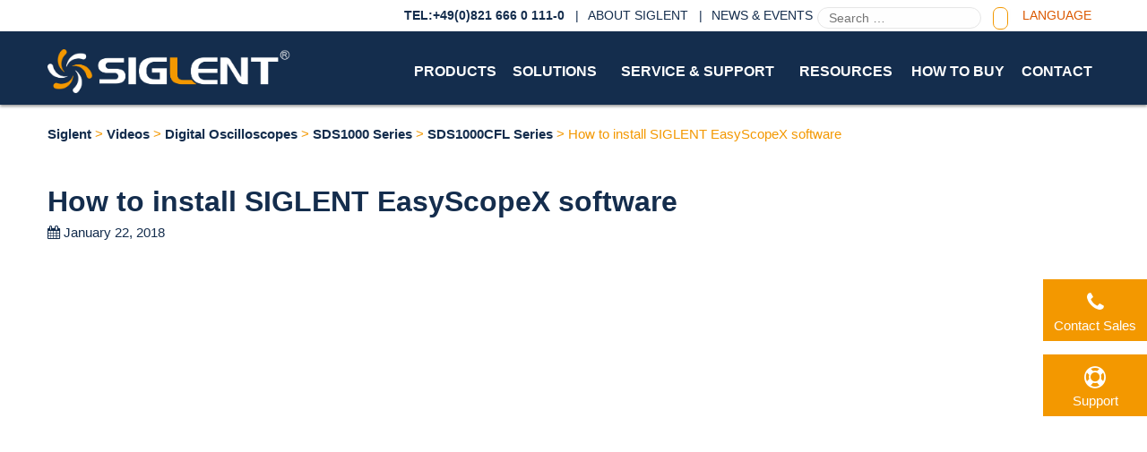

--- FILE ---
content_type: text/html; charset=UTF-8
request_url: https://www.siglenteu.com/video/how-to-install-easyscope/
body_size: 17888
content:
<!doctype html><html lang="en-US" class="no-js" ><head><script data-no-optimize="1">var litespeed_docref=sessionStorage.getItem("litespeed_docref");litespeed_docref&&(Object.defineProperty(document,"referrer",{get:function(){return litespeed_docref}}),sessionStorage.removeItem("litespeed_docref"));</script> <meta charset="utf-8"> <script type="litespeed/javascript">var gform;gform||(document.addEventListener("gform_main_scripts_loaded",function(){gform.scriptsLoaded=!0}),document.addEventListener("gform/theme/scripts_loaded",function(){gform.themeScriptsLoaded=!0}),window.addEventListener("DOMContentLiteSpeedLoaded",function(){gform.domLoaded=!0}),gform={domLoaded:!1,scriptsLoaded:!1,themeScriptsLoaded:!1,isFormEditor:()=>"function"==typeof InitializeEditor,callIfLoaded:function(o){return!(!gform.domLoaded||!gform.scriptsLoaded||!gform.themeScriptsLoaded&&!gform.isFormEditor()||(gform.isFormEditor()&&console.warn("The use of gform.initializeOnLoaded() is deprecated in the form editor context and will be removed in Gravity Forms 3.1."),o(),0))},initializeOnLoaded:function(o){gform.callIfLoaded(o)||(document.addEventListener("gform_main_scripts_loaded",()=>{gform.scriptsLoaded=!0,gform.callIfLoaded(o)}),document.addEventListener("gform/theme/scripts_loaded",()=>{gform.themeScriptsLoaded=!0,gform.callIfLoaded(o)}),window.addEventListener("DOMContentLiteSpeedLoaded",()=>{gform.domLoaded=!0,gform.callIfLoaded(o)}))},hooks:{action:{},filter:{}},addAction:function(o,r,e,t){gform.addHook("action",o,r,e,t)},addFilter:function(o,r,e,t){gform.addHook("filter",o,r,e,t)},doAction:function(o){gform.doHook("action",o,arguments)},applyFilters:function(o){return gform.doHook("filter",o,arguments)},removeAction:function(o,r){gform.removeHook("action",o,r)},removeFilter:function(o,r,e){gform.removeHook("filter",o,r,e)},addHook:function(o,r,e,t,n){null==gform.hooks[o][r]&&(gform.hooks[o][r]=[]);var d=gform.hooks[o][r];null==n&&(n=r+"_"+d.length),gform.hooks[o][r].push({tag:n,callable:e,priority:t=null==t?10:t})},doHook:function(r,o,e){var t;if(e=Array.prototype.slice.call(e,1),null!=gform.hooks[r][o]&&((o=gform.hooks[r][o]).sort(function(o,r){return o.priority-r.priority}),o.forEach(function(o){"function"!=typeof(t=o.callable)&&(t=window[t]),"action"==r?t.apply(null,e):e[0]=t.apply(null,e)})),"filter"==r)return e[0]},removeHook:function(o,r,t,n){var e;null!=gform.hooks[o][r]&&(e=(e=gform.hooks[o][r]).filter(function(o,r,e){return!!(null!=n&&n!=o.tag||null!=t&&t!=o.priority)}),gform.hooks[o][r]=e)}})</script> <meta http-equiv="x-ua-compatible" content="ie=edge"><meta name="viewport" content="width=device-width, initial-scale=1"><meta name='robots' content='index, follow, max-image-preview:large, max-snippet:-1, max-video-preview:-1' /><style>img:is([sizes="auto" i], [sizes^="auto," i]) { contain-intrinsic-size: 3000px 1500px }</style> <script id="cookieyes" type="litespeed/javascript" data-src="https://cdn-cookieyes.com/client_data/8197e0a6a564dc863f334f72/script.js"></script><meta name="dlm-version" content="5.1.6"><title>How to install SIGLENT EasyScopeX software - Siglent</title><link rel="canonical" href="https://www.siglenteu.com/video/how-to-install-easyscope/" /><meta property="og:locale" content="en_US" /><meta property="og:type" content="article" /><meta property="og:title" content="How to install SIGLENT EasyScopeX software - Siglent" /><meta property="og:url" content="https://www.siglenteu.com/video/how-to-install-easyscope/" /><meta property="og:site_name" content="Siglent" /><meta property="article:publisher" content="https://www.facebook.com/SiglentTech/" /><meta property="article:modified_time" content="2018-01-22T15:47:05+00:00" /><meta name="twitter:card" content="summary_large_image" /><meta name="twitter:site" content="@Siglent_Tech" /> <script type="application/ld+json" class="yoast-schema-graph">{"@context":"https://schema.org","@graph":[{"@type":"WebPage","@id":"https://www.siglenteu.com/video/how-to-install-easyscope/","url":"https://www.siglenteu.com/video/how-to-install-easyscope/","name":"How to install SIGLENT EasyScopeX software - Siglent","isPartOf":{"@id":"https://www.siglenteu.com/#website"},"datePublished":"2018-01-22T15:46:41+00:00","dateModified":"2018-01-22T15:47:05+00:00","breadcrumb":{"@id":"https://www.siglenteu.com/video/how-to-install-easyscope/#breadcrumb"},"inLanguage":"en-US","potentialAction":[{"@type":"ReadAction","target":["https://www.siglenteu.com/video/how-to-install-easyscope/"]}]},{"@type":"BreadcrumbList","@id":"https://www.siglenteu.com/video/how-to-install-easyscope/#breadcrumb","itemListElement":[{"@type":"ListItem","position":1,"name":"Home","item":"https://www.siglenteu.com/"},{"@type":"ListItem","position":2,"name":"Videos","item":"https://www.siglenteu.com/videos/"},{"@type":"ListItem","position":3,"name":"How to install SIGLENT EasyScopeX software"}]},{"@type":"WebSite","@id":"https://www.siglenteu.com/#website","url":"https://www.siglenteu.com/","name":"Siglent","description":"Siglent Technologies Europe, Inc","potentialAction":[{"@type":"SearchAction","target":{"@type":"EntryPoint","urlTemplate":"https://www.siglenteu.com/?s={search_term_string}"},"query-input":{"@type":"PropertyValueSpecification","valueRequired":true,"valueName":"search_term_string"}}],"inLanguage":"en-US"}]}</script> <link rel='dns-prefetch' href='//maxcdn.bootstrapcdn.com' /><link rel='dns-prefetch' href='//fonts.googleapis.com' /><link data-optimized="2" rel="stylesheet" href="https://www.siglenteu.com/wp-content/litespeed/css/4a59fdbd8dbb7998a7cff0fe2c1fad31.css?ver=49d2b" /><style id='classic-theme-styles-inline-css' type='text/css'>/*! This file is auto-generated */
.wp-block-button__link{color:#fff;background-color:#32373c;border-radius:9999px;box-shadow:none;text-decoration:none;padding:calc(.667em + 2px) calc(1.333em + 2px);font-size:1.125em}.wp-block-file__button{background:#32373c;color:#fff;text-decoration:none}</style><style id='global-styles-inline-css' type='text/css'>:root{--wp--preset--aspect-ratio--square: 1;--wp--preset--aspect-ratio--4-3: 4/3;--wp--preset--aspect-ratio--3-4: 3/4;--wp--preset--aspect-ratio--3-2: 3/2;--wp--preset--aspect-ratio--2-3: 2/3;--wp--preset--aspect-ratio--16-9: 16/9;--wp--preset--aspect-ratio--9-16: 9/16;--wp--preset--color--black: #000000;--wp--preset--color--cyan-bluish-gray: #abb8c3;--wp--preset--color--white: #ffffff;--wp--preset--color--pale-pink: #f78da7;--wp--preset--color--vivid-red: #cf2e2e;--wp--preset--color--luminous-vivid-orange: #ff6900;--wp--preset--color--luminous-vivid-amber: #fcb900;--wp--preset--color--light-green-cyan: #7bdcb5;--wp--preset--color--vivid-green-cyan: #00d084;--wp--preset--color--pale-cyan-blue: #8ed1fc;--wp--preset--color--vivid-cyan-blue: #0693e3;--wp--preset--color--vivid-purple: #9b51e0;--wp--preset--gradient--vivid-cyan-blue-to-vivid-purple: linear-gradient(135deg,rgba(6,147,227,1) 0%,rgb(155,81,224) 100%);--wp--preset--gradient--light-green-cyan-to-vivid-green-cyan: linear-gradient(135deg,rgb(122,220,180) 0%,rgb(0,208,130) 100%);--wp--preset--gradient--luminous-vivid-amber-to-luminous-vivid-orange: linear-gradient(135deg,rgba(252,185,0,1) 0%,rgba(255,105,0,1) 100%);--wp--preset--gradient--luminous-vivid-orange-to-vivid-red: linear-gradient(135deg,rgba(255,105,0,1) 0%,rgb(207,46,46) 100%);--wp--preset--gradient--very-light-gray-to-cyan-bluish-gray: linear-gradient(135deg,rgb(238,238,238) 0%,rgb(169,184,195) 100%);--wp--preset--gradient--cool-to-warm-spectrum: linear-gradient(135deg,rgb(74,234,220) 0%,rgb(151,120,209) 20%,rgb(207,42,186) 40%,rgb(238,44,130) 60%,rgb(251,105,98) 80%,rgb(254,248,76) 100%);--wp--preset--gradient--blush-light-purple: linear-gradient(135deg,rgb(255,206,236) 0%,rgb(152,150,240) 100%);--wp--preset--gradient--blush-bordeaux: linear-gradient(135deg,rgb(254,205,165) 0%,rgb(254,45,45) 50%,rgb(107,0,62) 100%);--wp--preset--gradient--luminous-dusk: linear-gradient(135deg,rgb(255,203,112) 0%,rgb(199,81,192) 50%,rgb(65,88,208) 100%);--wp--preset--gradient--pale-ocean: linear-gradient(135deg,rgb(255,245,203) 0%,rgb(182,227,212) 50%,rgb(51,167,181) 100%);--wp--preset--gradient--electric-grass: linear-gradient(135deg,rgb(202,248,128) 0%,rgb(113,206,126) 100%);--wp--preset--gradient--midnight: linear-gradient(135deg,rgb(2,3,129) 0%,rgb(40,116,252) 100%);--wp--preset--font-size--small: 13px;--wp--preset--font-size--medium: 20px;--wp--preset--font-size--large: 36px;--wp--preset--font-size--x-large: 42px;--wp--preset--spacing--20: 0.44rem;--wp--preset--spacing--30: 0.67rem;--wp--preset--spacing--40: 1rem;--wp--preset--spacing--50: 1.5rem;--wp--preset--spacing--60: 2.25rem;--wp--preset--spacing--70: 3.38rem;--wp--preset--spacing--80: 5.06rem;--wp--preset--shadow--natural: 6px 6px 9px rgba(0, 0, 0, 0.2);--wp--preset--shadow--deep: 12px 12px 50px rgba(0, 0, 0, 0.4);--wp--preset--shadow--sharp: 6px 6px 0px rgba(0, 0, 0, 0.2);--wp--preset--shadow--outlined: 6px 6px 0px -3px rgba(255, 255, 255, 1), 6px 6px rgba(0, 0, 0, 1);--wp--preset--shadow--crisp: 6px 6px 0px rgba(0, 0, 0, 1);}:where(.is-layout-flex){gap: 0.5em;}:where(.is-layout-grid){gap: 0.5em;}body .is-layout-flex{display: flex;}.is-layout-flex{flex-wrap: wrap;align-items: center;}.is-layout-flex > :is(*, div){margin: 0;}body .is-layout-grid{display: grid;}.is-layout-grid > :is(*, div){margin: 0;}:where(.wp-block-columns.is-layout-flex){gap: 2em;}:where(.wp-block-columns.is-layout-grid){gap: 2em;}:where(.wp-block-post-template.is-layout-flex){gap: 1.25em;}:where(.wp-block-post-template.is-layout-grid){gap: 1.25em;}.has-black-color{color: var(--wp--preset--color--black) !important;}.has-cyan-bluish-gray-color{color: var(--wp--preset--color--cyan-bluish-gray) !important;}.has-white-color{color: var(--wp--preset--color--white) !important;}.has-pale-pink-color{color: var(--wp--preset--color--pale-pink) !important;}.has-vivid-red-color{color: var(--wp--preset--color--vivid-red) !important;}.has-luminous-vivid-orange-color{color: var(--wp--preset--color--luminous-vivid-orange) !important;}.has-luminous-vivid-amber-color{color: var(--wp--preset--color--luminous-vivid-amber) !important;}.has-light-green-cyan-color{color: var(--wp--preset--color--light-green-cyan) !important;}.has-vivid-green-cyan-color{color: var(--wp--preset--color--vivid-green-cyan) !important;}.has-pale-cyan-blue-color{color: var(--wp--preset--color--pale-cyan-blue) !important;}.has-vivid-cyan-blue-color{color: var(--wp--preset--color--vivid-cyan-blue) !important;}.has-vivid-purple-color{color: var(--wp--preset--color--vivid-purple) !important;}.has-black-background-color{background-color: var(--wp--preset--color--black) !important;}.has-cyan-bluish-gray-background-color{background-color: var(--wp--preset--color--cyan-bluish-gray) !important;}.has-white-background-color{background-color: var(--wp--preset--color--white) !important;}.has-pale-pink-background-color{background-color: var(--wp--preset--color--pale-pink) !important;}.has-vivid-red-background-color{background-color: var(--wp--preset--color--vivid-red) !important;}.has-luminous-vivid-orange-background-color{background-color: var(--wp--preset--color--luminous-vivid-orange) !important;}.has-luminous-vivid-amber-background-color{background-color: var(--wp--preset--color--luminous-vivid-amber) !important;}.has-light-green-cyan-background-color{background-color: var(--wp--preset--color--light-green-cyan) !important;}.has-vivid-green-cyan-background-color{background-color: var(--wp--preset--color--vivid-green-cyan) !important;}.has-pale-cyan-blue-background-color{background-color: var(--wp--preset--color--pale-cyan-blue) !important;}.has-vivid-cyan-blue-background-color{background-color: var(--wp--preset--color--vivid-cyan-blue) !important;}.has-vivid-purple-background-color{background-color: var(--wp--preset--color--vivid-purple) !important;}.has-black-border-color{border-color: var(--wp--preset--color--black) !important;}.has-cyan-bluish-gray-border-color{border-color: var(--wp--preset--color--cyan-bluish-gray) !important;}.has-white-border-color{border-color: var(--wp--preset--color--white) !important;}.has-pale-pink-border-color{border-color: var(--wp--preset--color--pale-pink) !important;}.has-vivid-red-border-color{border-color: var(--wp--preset--color--vivid-red) !important;}.has-luminous-vivid-orange-border-color{border-color: var(--wp--preset--color--luminous-vivid-orange) !important;}.has-luminous-vivid-amber-border-color{border-color: var(--wp--preset--color--luminous-vivid-amber) !important;}.has-light-green-cyan-border-color{border-color: var(--wp--preset--color--light-green-cyan) !important;}.has-vivid-green-cyan-border-color{border-color: var(--wp--preset--color--vivid-green-cyan) !important;}.has-pale-cyan-blue-border-color{border-color: var(--wp--preset--color--pale-cyan-blue) !important;}.has-vivid-cyan-blue-border-color{border-color: var(--wp--preset--color--vivid-cyan-blue) !important;}.has-vivid-purple-border-color{border-color: var(--wp--preset--color--vivid-purple) !important;}.has-vivid-cyan-blue-to-vivid-purple-gradient-background{background: var(--wp--preset--gradient--vivid-cyan-blue-to-vivid-purple) !important;}.has-light-green-cyan-to-vivid-green-cyan-gradient-background{background: var(--wp--preset--gradient--light-green-cyan-to-vivid-green-cyan) !important;}.has-luminous-vivid-amber-to-luminous-vivid-orange-gradient-background{background: var(--wp--preset--gradient--luminous-vivid-amber-to-luminous-vivid-orange) !important;}.has-luminous-vivid-orange-to-vivid-red-gradient-background{background: var(--wp--preset--gradient--luminous-vivid-orange-to-vivid-red) !important;}.has-very-light-gray-to-cyan-bluish-gray-gradient-background{background: var(--wp--preset--gradient--very-light-gray-to-cyan-bluish-gray) !important;}.has-cool-to-warm-spectrum-gradient-background{background: var(--wp--preset--gradient--cool-to-warm-spectrum) !important;}.has-blush-light-purple-gradient-background{background: var(--wp--preset--gradient--blush-light-purple) !important;}.has-blush-bordeaux-gradient-background{background: var(--wp--preset--gradient--blush-bordeaux) !important;}.has-luminous-dusk-gradient-background{background: var(--wp--preset--gradient--luminous-dusk) !important;}.has-pale-ocean-gradient-background{background: var(--wp--preset--gradient--pale-ocean) !important;}.has-electric-grass-gradient-background{background: var(--wp--preset--gradient--electric-grass) !important;}.has-midnight-gradient-background{background: var(--wp--preset--gradient--midnight) !important;}.has-small-font-size{font-size: var(--wp--preset--font-size--small) !important;}.has-medium-font-size{font-size: var(--wp--preset--font-size--medium) !important;}.has-large-font-size{font-size: var(--wp--preset--font-size--large) !important;}.has-x-large-font-size{font-size: var(--wp--preset--font-size--x-large) !important;}
:where(.wp-block-post-template.is-layout-flex){gap: 1.25em;}:where(.wp-block-post-template.is-layout-grid){gap: 1.25em;}
:where(.wp-block-columns.is-layout-flex){gap: 2em;}:where(.wp-block-columns.is-layout-grid){gap: 2em;}
:root :where(.wp-block-pullquote){font-size: 1.5em;line-height: 1.6;}</style><link rel='stylesheet' id='font-awesome-css' href='//maxcdn.bootstrapcdn.com/font-awesome/4.3.0/css/font-awesome.min.css?ver=4.3.0' type='text/css' media='all' /><link rel="https://api.w.org/" href="https://www.siglenteu.com/wp-json/" /><link rel="EditURI" type="application/rsd+xml" title="RSD" href="https://www.siglenteu.com/xmlrpc.php?rsd" /><link rel="alternate" title="oEmbed (JSON)" type="application/json+oembed" href="https://www.siglenteu.com/wp-json/oembed/1.0/embed?url=https%3A%2F%2Fwww.siglenteu.com%2Fvideo%2Fhow-to-install-easyscope%2F" /><link rel="alternate" title="oEmbed (XML)" type="text/xml+oembed" href="https://www.siglenteu.com/wp-json/oembed/1.0/embed?url=https%3A%2F%2Fwww.siglenteu.com%2Fvideo%2Fhow-to-install-easyscope%2F&#038;format=xml" /><style>.post-thumbnail img[src$='.svg'] { width: 100%; height: auto; }</style><link rel="icon" href="https://www.siglenteu.com/wp-content/uploads/2025/04/cropped-512X512.1-32x32.png" sizes="32x32" /><link rel="icon" href="https://www.siglenteu.com/wp-content/uploads/2025/04/cropped-512X512.1-192x192.png" sizes="192x192" /><link rel="apple-touch-icon" href="https://www.siglenteu.com/wp-content/uploads/2025/04/cropped-512X512.1-180x180.png" /><meta name="msapplication-TileImage" content="https://www.siglenteu.com/wp-content/uploads/2025/04/cropped-512X512.1-270x270.png" />
 <script type="litespeed/javascript">(function(w,d,s,l,i){w[l]=w[l]||[];w[l].push({'gtm.start':new Date().getTime(),event:'gtm.js'});var f=d.getElementsByTagName(s)[0],j=d.createElement(s),dl=l!='dataLayer'?'&l='+l:'';j.async=!0;j.src='https://www.googletagmanager.com/gtm.js?id='+i+dl;f.parentNode.insertBefore(j,f)})(window,document,'script','dataLayer','GTM-KND98FB8')</script>  <script type="litespeed/javascript" data-src="https://kit.fontawesome.com/09ad651b46.js" crossorigin="anonymous"></script>  <script type="litespeed/javascript">window.dataLayer=window.dataLayer||[];function gtag(){dataLayer.push(arguments)}
gtag("consent","default",{ad_storage:"denied",ad_user_data:"denied",ad_personalization:"denied",analytics_storage:"denied",functionality_storage:"denied",personalization_storage:"denied",security_storage:"granted",wait_for_update:2000,});gtag("set","ads_data_redaction",!0);gtag("set","url_passthrough",!0)</script> </head><body data-rsssl=1 class="wp-singular videos-template-default single single-videos postid-5172 wp-theme-SIGLENTEU_2021_Theme how-to-install-easyscope sidebar-primary"><noscript><iframe data-lazyloaded="1" src="about:blank" data-litespeed-src="https://www.googletagmanager.com/ns.html?id=GTM-KND98FB8"
height="0" width="0" style="display:none;visibility:hidden"></iframe></noscript><div class="off-canvas-wrapper"><div class="off-canvas position-left" id="off-canvas-menu" data-off-canvas>
<button class="close-button" aria-label="Close menu" type="button" data-close><span aria-hidden="true">&times;</span></button><ul id="menu-mobile-navigation" class="mobile-ofc vertical menu"><li class="has-submenu menu-products"><a href="#">PRODUCTS</a><ul class="submenu menu vertical" data-submenu><li class="menu-digital-oscilloscopes"><a href="https://www.siglenteu.com/digital-oscilloscopes/">Digital Oscilloscopes</a></li><li class="menu-waveform-generators"><a href="https://www.siglenteu.com/waveform-generators/">Waveform Generators</a></li><li class="menu-dc-power-supplies"><a href="https://www.siglenteu.com/power-supplies/">DC Power Supplies</a></li><li class="menu-spectrum-analyzers"><a href="https://www.siglenteu.com/spectrum-analyzers/">Spectrum Analyzers</a></li><li class="menu-handheld-oscilloscopes"><a href="https://www.siglenteu.com/handheld-oscilloscopes/">Handheld Oscilloscopes</a></li><li class="menu-digital-multimeters"><a href="https://www.siglenteu.com/digital-multimeters/">Digital Multimeters</a></li><li class="menu-dc-electronic-load"><a href="https://www.siglenteu.com/dc-electronic-load/">DC Electronic Load</a></li><li class="menu-rf-generators"><a href="https://www.siglenteu.com/rf-generators/">RF Generators</a></li><li class="menu-vector-network-analyzer"><a href="https://www.siglenteu.com/vector-network-analyzer/">Vector Network Analyzer</a></li><li class="menu-clearance-center"><a href="https://siglenteu.com/products/clearance/">Clearance Center</a></li><li class="menu-accessories"><a href="https://siglentna.com/products/accessories/">Accessories</a></li></ul></li><li class="active menu-solutions"><a href="https://www.siglenteu.com/solutions/">SOLUTIONS</a></li><li class="has-submenu menu-service-support"><a href="https://www.siglenteu.com/service-and-support/">SERVICE &#038; SUPPORT</a><ul class="submenu menu vertical" data-submenu><li class="menu-firmware-software"><a href="https://www.siglenteu.com/service-and-support/firmware-software/">Firmware &#038; Software</a></li><li class="menu-warranty-information"><a href="https://www.siglenteu.com/service-and-support/warranty-information/">Warranty Information</a></li><li class="menu-calibration-certificate"><a href="https://www.siglenteu.com/service-and-support/calibration-certificate/">Calibration / Certificate</a></li></ul></li><li class="has-submenu menu-resources"><a href="https://www.siglenteu.com/resources/">RESOURCES</a><ul class="submenu menu vertical" data-submenu><li class="menu-document-downloads"><a href="https://www.siglenteu.com/resources/documents/">Document Downloads</a></li><li class="menu-application-notes"><a href="https://www.siglenteu.com/application-notes/">Application Notes</a></li><li class="menu-operating-tips"><a href="https://www.siglenteu.com/operating-tips/">Operating Tips</a></li><li class="menu-videos"><a href="https://www.siglenteu.com/videos/">Videos</a></li></ul></li><li class="has-submenu menu-news-events"><a href="https://www.siglenteu.com/news-and-events/">NEWS &#038; EVENTS</a><ul class="submenu menu vertical" data-submenu><li class="menu-company-news"><a href="https://www.siglenteu.com/news-and-events/company-news/">Company News</a></li><li class="menu-marketing-events"><a href="https://www.siglenteu.com/news-and-events/marketing-events/">Marketing Events</a></li><li class="menu-product-releases"><a href="https://www.siglenteu.com/news-and-events/product-releases/">Product Releases</a></li><li class="menu-siglent-promotions"><a href="https://www.siglenteu.com/news-and-events/siglent-promotions/">Siglent Promotions</a></li></ul></li><li class="has-submenu menu-about-siglent"><a href="https://www.siglenteu.com/about/">About SIGLENT</a><ul class="submenu menu vertical" data-submenu><li class="menu-company-history"><a href="https://www.siglenteu.com/about/company-history/">Company History</a></li><li class="menu-provide-feedback"><a href="https://www.siglenteu.com/provide-feedback/">Provide Feedback</a></li><li class="menu-privacy-policy"><a href="https://www.siglenteu.com/privacy-policy/">Privacy Policy</a></li></ul></li><li class="has-submenu menu-contact-us"><a href="https://www.siglenteu.com/contact-us/">CONTACT US</a><ul class="submenu menu vertical" data-submenu><li class="menu-how-to-buy"><a href="https://www.siglenteu.com/how-to-buy/">How to Buy</a></li></ul></li></ul></div><div class="off-canvas-content" data-off-canvas-content><header class="header-wrapper"><div class="top-part"><div class="row"><div class="small-12 medium-12 columns"><ul id="menu-top-menu" class="top-menu show-for-small-only"><li class="menu-call-us-877-515-5551"><a href="tel:">Call Us +49(0)40-819-95946</a></li></ul><ul id="menu-top-menu" class="top-menu show-for-medium"><li class="menu-tel490821-666-0-111-0"><a href="tel:+49082166601110">TEL:+49(0)821 666 0 111-0</a></li><li class="menu-about-siglent"><a href="https://www.siglenteu.com/about/">About SIGLENT</a></li><li class="menu-news-events"><a href="https://www.siglenteu.com/news-and-events/">News &#038; Events</a></li></ul><div class="language-menu" style="display: inline-block; margin-right: 10px; clear: both;">
<span>|</span><a href="#" class="language-top" data-toggle="LanguageDrop">Language</a><div class="dropdown-pane language-menu" data-position="bottom" data-alignment="left" id="LanguageDrop" data-close-on-click="true" data-dropdown data-auto-focus="true"><ul id="" class="[tiny small medium large content]f-dropdown" data-dropdown-content><li><a href="https://www.siglent.com/" target="_blank">中国</a></li><li><a href="https://siglent.co.jp/" target="_blank">Japan</a></li><li><a href="https://www.siglentna.com" target="_blank">United States</a></li><li><a href="https://int.siglent.com/" target="_blank">Other Areas</a></li></ul></div></div><form role="search" method="get" class="search-form" action="https://www.siglenteu.com/"><div class="row  collapse postfix-round"><div class="small-11 medium-11 columns">
<input type="search"  placeholder="Search &hellip;" value="" name="s" /></div><div class="small-1 medium-1 columns">
<button type="submit" class="button postfix"><i class="fa fa-search" aria-hidden="true"></i></button></div></div></form></div></div></div><div class="main-header"><div class="row"><div class="small-5 large-3 columns align-self-top">
<a href="https://www.siglenteu.com" class="logoanch"><img data-lazyloaded="1" src="[data-uri]" width="2805" height="501" data-src="https://www.siglenteu.com/wp-content/themes/SIGLENTEU_2021_Theme/dist/images/logo-2025-white.png" alt="" onerror="this.onerror=null; this.src='https://www.siglenteu.com/wp-content/themes/SIGLENTEU_2021_Theme/dist/images/logo-2025-white.png'"></a></div><div class="large-8 large-offset-1 columns show-for-large"><ul id="menu-primary-navigation" class="primary-menu"><li class="trigger-product-dropdown-menu menu-products"><a href="#">Products</a></li><li class="active menu-solutions"><a href="https://www.siglenteu.com/solutions/">Solutions</a></li><li class="menu-service-support"><a href="https://www.siglenteu.com/service-and-support/">Service &#038; Support</a></li><li class="menu-resources"><a href="https://www.siglenteu.com/resources/">Resources</a></li><li class="menu-how-to-buy"><a href="https://www.siglenteu.com/how-to-buy/">How to Buy</a></li><li class="menu-contact"><a href="https://www.siglenteu.com/contact-us/">Contact</a></li></ul></div><div class="small-7 large-2 columns text-right">
<button class="menu-icon off-canvas-trigger hide-for-large" type="button" data-toggle="off-canvas-menu"></button></div></div></div><style>.product-dropdown-menu {
    box-shadow: 0 3px 3px #00000042;
  }

  .product-dropdown-menu ul {
    margin: 0;
  }</style><div class="product-dropdown-menu"><div class="row large-up-5" data-equalizer><div class="column column-block"><ul class="" data-equalizer-watch><li class="has-submenu menu-digital-oscilloscopes"><a href="https://www.siglenteu.com/digital-oscilloscopes/">Digital Oscilloscopes</a><ul class="submenu menu vertical" data-submenu><li class="menu-sds7000a-series"><a href="https://www.siglenteu.com/digital-oscilloscopes/sds7000a-digital-storage-oscilloscope/">SDS7000A Series</a></li><li class="menu-sds6000a-series"><a href="https://www.siglenteu.com/digital-oscilloscopes/sds6000a/">SDS6000A Series</a></li><li class="menu-sds6000l-series"><a href="https://www.siglenteu.com/digital-oscilloscopes/sds6000l-series/">SDS6000L Series</a></li><li class="menu-sds5000x-hd-series"><a href="https://www.siglenteu.com/digital-oscilloscopes/sds5000x-hd-series-digital-storage-oscilloscope/">SDS5000X HD Series</a></li><li class="menu-sds5000l-series"><a href="https://www.siglenteu.com/digital-oscilloscopes/sds5000l-low-profile-digital-storage-oscilloscope/">SDS5000L Series</a></li><li class="menu-sds5000x-series"><a href="https://www.siglenteu.com/digital-oscilloscopes/sds5000x/">SDS5000X Series</a></li><li class="menu-sds3000x-hd-series"><a href="https://www.siglenteu.com/digital-oscilloscopes/sds3000x-hd-digital-storage-oscilloscope/">SDS3000X HD Series</a></li><li class="menu-sds2000x-hd-series"><a href="https://www.siglenteu.com/digital-oscilloscopes/sds2000x-hd-digital-storage-oscilloscope/">SDS2000X HD Series</a></li><li class="menu-sds2000x-plus-series"><a href="https://www.siglenteu.com/digital-oscilloscopes/sds2000xp/">SDS2000X Plus Series</a></li><li class="menu-sds1000x-hd-series"><a href="https://www.siglenteu.com/digital-oscilloscopes/sds1000x-hd-digital-storage-oscilloscope/">SDS1000X HD Series</a></li><li class="menu-sds800x-hd-series"><a href="https://www.siglenteu.com/digital-oscilloscopes/sds800x-hd-digital-storage-oscilloscope/">SDS800X HD Series</a></li><li class="menu-sds1000x-e-series"><a href="https://www.siglenteu.com/digital-oscilloscopes/sds1000x-e-series-super-phosphor-oscilloscopes/">SDS1000X-E Series</a></li><li class="menu-sds1000x-u-series"><a href="https://www.siglenteu.com/digital-oscilloscopes/sds1000x-u/">SDS1000X-U Series</a></li><li class="menu-sds1000cml-series"><a href="https://www.siglenteu.com/digital-oscilloscopes/sds1000cml-series-digital-storage-oscilloscopes/">SDS1000CML+ Series</a></li><li class="menu-sds1000dl-series"><a href="https://www.siglenteu.com/digital-oscilloscopes/sds1000dl-series-digital-storage-oscilloscopes/">SDS1000DL+ Series</a></li></ul></li><li class="has-submenu menu-handheld-oscilloscopes"><a href="https://www.siglenteu.com/handheld-oscilloscopes/">Handheld Oscilloscopes</a><ul class="submenu menu vertical" data-submenu><li class="menu-shs1000x-series"><a href="https://www.siglenteu.com/handheld-oscilloscopes/shs1000x-series/">SHS1000X Series</a></li><li class="menu-shs800x-series"><a href="https://www.siglenteu.com/handheld-oscilloscopes/shs800x-series/">SHS800X Series</a></li></ul></li></ul></div><div class="column column-block"><ul class="" data-equalizer-watch><li class="has-submenu menu-spectrum-analyzers"><a href="https://www.siglenteu.com/spectrum-analyzers/">Spectrum Analyzers</a><ul class="submenu menu vertical" data-submenu><li class="menu-ssa5000a-series"><a href="https://www.siglenteu.com/spectrum-analyzers/ssa5000a-series-spectrum-analyzer/">SSA5000A Series</a></li><li class="menu-ssa3000x-r-series"><a href="https://www.siglenteu.com/spectrum-analyzers/ssa3000x-r/">SSA3000X-R Series</a></li><li class="menu-ssa3000x-plus-series"><a href="https://www.siglenteu.com/spectrum-analyzers/ssa3000x-plus/">SSA3000X  Plus Series</a></li><li class="menu-ssa3000x-series"><a href="https://www.siglenteu.com/spectrum-analyzers/ssa3000x-series-spectrum-analyzers/">SSA3000X Series</a></li><li class="menu-sva1000x-series"><a href="https://www.siglenteu.com/spectrum-analyzers/sva1000x-spectrum-vector-analyzer/">SVA1000X Series</a></li><li class="menu-sha860a-series"><a href="https://www.siglenteu.com/spectrum-analyzers/sha860a-series-handheld-signal-analyzer/">SHA860A Series</a></li><li class="menu-sha850a-series"><a href="https://www.siglenteu.com/spectrum-analyzers/sha850a-spectrum-vector-network-analyzer/">SHA850A Series</a></li></ul></li><li class="has-submenu menu-vector-network-analyzer"><a href="https://www.siglenteu.com/vector-network-analyzer/">Vector Network Analyzer</a><ul class="submenu menu vertical" data-submenu><li class="menu-sna6000a-series"><a href="https://www.siglenteu.com/vector-network-analyzer/sna6000a-vector-network-analyzer/">SNA6000A Series</a></li><li class="menu-sna5000a-series"><a href="https://www.siglenteu.com/vector-network-analyzer/sna5000a-series/">SNA5000A Series</a></li><li class="menu-shn900a-series"><a href="https://www.siglenteu.com/vector-network-analyzer/shn900a-portable-vector-network-analyzer/">SHN900A Series</a></li></ul></li><li class="has-submenu menu-rf-switch-systems"><a href="https://www.siglenteu.com/rf-switch-systems/">RF Switch Systems</a><ul class="submenu menu vertical" data-submenu><li class="menu-ssm5000a-series"><a href="https://www.siglenteu.com/rf-switch-systems/ssm5000a-switch-matrix/">SSM5000A Series</a></li><li class="menu-ssu5000a-series"><a href="https://www.siglenteu.com/rf-switch-systems/ssu5000a-mechanical-switch/">SSU5000A Series</a></li></ul></li></ul></div><div class="column column-block"><ul class="" data-equalizer-watch><li class="has-submenu menu-waveform-generators"><a href="https://www.siglenteu.com/waveform-generators/">Waveform Generators</a><ul class="submenu menu vertical" data-submenu><li class="menu-sdg7000a-series"><a href="https://www.siglenteu.com/waveform-generators/sdg7000a-arbitrary-waveform-generator/">SDG7000A Series</a></li><li class="menu-sdg6000x-series"><a href="https://www.siglenteu.com/waveform-generators/sdg6000x-series-pulsearbitrary-waveform-generator/">SDG6000X Series</a></li><li class="menu-sdg3000x-series"><a href="https://www.siglenteu.com/waveform-generators/sdg3000x-series-function-arbitrary-waveform-generators/">SDG3000X Series</a></li><li class="menu-sdg2000x-series"><a href="https://www.siglenteu.com/waveform-generators/sdg2000x-series-functionarbitrary-waveform-generators/">SDG2000X Series</a></li><li class="menu-sdg1000x-plus-series"><a href="https://www.siglenteu.com/waveform-generators/sdg1000x-plus-series-function-arbitrary-waveform-generators/">SDG1000X Plus Series</a></li><li class="menu-sdg1000x-series"><a href="https://www.siglenteu.com/waveform-generators/sdg1000x-series-functionarbitrary-waveform-generators/">SDG1000X Series</a></li><li class="menu-sdg800-series"><a href="https://www.siglenteu.com/waveform-generators/sdg800-series-functionarbitrary-waveform-generators/">SDG800 Series</a></li></ul></li><li class="has-submenu menu-rf-generators"><a href="https://www.siglenteu.com/rf-generators/">RF Generators</a><ul class="submenu menu vertical" data-submenu><li class="menu-ssg6000a-series"><a href="https://www.siglenteu.com/rf-generators/ssg6000a-series-microwave-analog-signal-generator/">SSG6000A Series</a></li><li class="menu-ssg6082a-v-series"><a href="https://www.siglenteu.com/rf-generators/ssg6082a-v-series-rf-vector-signal-generator/">SSG6082A-V Series</a></li><li class="menu-ssg5000a-series"><a href="https://www.siglenteu.com/rf-generators/ssg5000a-series-rf-signal-generator/">SSG5000A Series</a></li><li class="menu-ssg5000x-series"><a href="https://www.siglenteu.com/rf-generators/ssg5000x-series/">SSG5000X Series</a></li><li class="menu-ssg3000x-series"><a href="https://www.siglenteu.com/rf-generators/ssg3000x-series/">SSG3000X Series</a></li></ul></li><li class="has-submenu menu-pc-software"><a href="https://www.siglenteu.com/pc-software/">PC Software</a><ul class="submenu menu vertical" data-submenu><li class="menu-sigscopelab-signal-analysis"><a href="https://www.siglenteu.com/pc-software/sigscopelab-signal-analysis-software/">SigScopeLab Signal Analysis</a></li><li class="menu-sigiqpro-signal-generation"><a href="https://www.siglenteu.com/pc-software/sigiqpro-signal-generation-software/">SigIQPro Signal Generation</a></li></ul></li></ul></div><div class="column column-block"><ul class="" data-equalizer-watch><li class="has-submenu menu-dc-power-supplies"><a href="https://www.siglenteu.com/power-supplies/">DC Power Supplies</a><ul class="submenu menu vertical" data-submenu><li class="menu-spd3303x-spd3303x-e-series"><a href="https://www.siglenteu.com/power-supplies/spd3303x/">SPD3303X / SPD3303X-E Series</a></li><li class="menu-spd3303c-series"><a href="https://www.siglenteu.com/power-supplies/spd3303c-series-programmable-dc-power-supply/">SPD3303C Series</a></li><li class="menu-spd1000x-series"><a href="https://www.siglenteu.com/power-supplies/spd1000x-series-programmable-dc-power-supply/">SPD1000X Series</a></li><li class="menu-spd4000x-series"><a href="https://www.siglenteu.com/power-supplies/spd4000x-series-programmable-linear-dc-power-supply/">SPD4000X Series</a></li><li class="menu-sps5000x-series"><a href="https://www.siglenteu.com/power-supplies/sps5000x/">SPS5000X Series</a></li><li class="menu-sps6000x-series"><a href="https://www.siglenteu.com/power-supplies/sps6000x-series-wide-range-programmable-switching-dc-power-supply/">SPS6000X Series</a></li></ul></li><li class="has-submenu menu-dc-electronic-load"><a href="https://www.siglenteu.com/dc-electronic-load/">DC Electronic Load</a><ul class="submenu menu vertical" data-submenu><li class="menu-sdl1000x-series"><a href="https://www.siglenteu.com/dc-electronic-load/sdl1000x/">SDL1000X Series</a></li></ul></li><li class="has-submenu menu-digital-multimeters"><a href="https://www.siglenteu.com/digital-multimeters/">Digital Multimeters</a><ul class="submenu menu vertical" data-submenu><li class="menu-sdm4065a-series"><a href="https://www.siglenteu.com/digital-multimeters/sdm4065a-6%c2%bd-digits-dual-display-digital-multimeters/">SDM4065A Series</a></li><li class="menu-sdm4055a-series"><a href="https://www.siglenteu.com/digital-multimeters/sdm4055a-5%c2%bd-digits-dual-display-digital-multimeters/">SDM4055A Series</a></li><li class="menu-sdm3065x-series"><a href="https://www.siglenteu.com/digital-multimeters/sdm3065x-6-%c2%bd-digits-dual-display-digital-multimeters/">SDM3065X Series</a></li><li class="menu-sdm3055-series"><a href="https://www.siglenteu.com/digital-multimeters/sdm3055-5-%c2%bd-digits-dual-display-digital-multimeters/">SDM3055 Series</a></li><li class="menu-sdm3045x-series"><a href="https://www.siglenteu.com/digital-multimeters/sdm3045x-digital-multimeter/">SDM3045X Series</a></li></ul></li></ul></div><div class="column column-block"><ul class="" data-equalizer-watch><li class="has-submenu menu-obsolete-products"><a href="#">Obsolete Products</a><ul class="submenu menu vertical" data-submenu><li class="menu-sds2000x-e-series"><a href="https://www.siglenteu.com/digital-oscilloscopes/sds2000x-e/">SDS2000X-E Series</a></li><li class="menu-sds2000x-series"><a href="https://www.siglenteu.com/digital-oscilloscopes/sds2000x/">SDS2000X Series</a></li><li class="menu-sds1000x-x-series"><a href="https://www.siglenteu.com/digital-oscilloscopes/sds1000xx-series-super-phosphor-oscilloscopes/">SDS1000X/X+ Series</a></li><li class="menu-sds1000cfl-series"><a href="https://www.siglenteu.com/digital-oscilloscopes/sds1000cfl-series-digital-storage-oscilloscopes/">SDS1000CFL Series</a></li><li class="menu-sdg5000-series"><a href="https://www.siglenteu.com/waveform-generators/sdg5000-series-functionarbitrary-waveform-generators/">SDG5000 Series</a></li><li class="menu-sdg1000-series"><a href="https://www.siglenteu.com/waveform-generators/sdg1000-series-functionarbitrary-waveform-generators/">SDG1000 Series</a></li><li class="menu-shs800-series"><a href="https://www.siglenteu.com/handheld-oscilloscopes/shs800-series-handheld-digital-oscilloscopes/">SHS800 Series</a></li><li class="menu-shs1000-series"><a href="https://www.siglenteu.com/handheld-oscilloscopes/shs1000-series-isolated-handheld-digital-oscilloscopes/">SHS1000 Series</a></li></ul></li><li class="has-submenu menu-clearance-center"><a href="https://siglentna.com/products/clearance/">Clearance Center</a><ul class="submenu menu vertical" data-submenu><li class="menu-"><a href="#"></a></li></ul></li></ul></div></div></div></header><div class="wrap" role="document"><main class="main"><article class="resource-article-page video"><div class="page-wrapper"><div class="page-breadcrumbs"><div class="row"><div class="medium-12 columns"><nav class="">
<span property="itemListElement" typeof="ListItem"><a property="item" typeof="WebPage" title="Go to Siglent." href="https://www.siglenteu.com" class="home"><span property="name">Siglent</span></a><meta property="position" content="1"></span>&gt;&nbsp;<span property="itemListElement" typeof="ListItem"><a property="item" typeof="WebPage" title="Go to Videos." href="https://www.siglenteu.com/videos/" class="archive post-videos-archive" ><span property="name">Videos</span></a><meta property="position" content="2"></span>&gt;&nbsp;<span property="itemListElement" typeof="ListItem"><a property="item" typeof="WebPage" title="Go to the Digital Oscilloscopes Video Category archives." href="https://www.siglenteu.com/videos/digital-oscilloscopes/" class="taxonomy video_categories" ><span property="name">Digital Oscilloscopes</span></a><meta property="position" content="3"></span>&gt;&nbsp;<span property="itemListElement" typeof="ListItem"><a property="item" typeof="WebPage" title="Go to the SDS1000 Series Video Category archives." href="https://www.siglenteu.com/videos/digital-oscilloscopes/sds1000-series/" class="taxonomy video_categories" ><span property="name">SDS1000 Series</span></a><meta property="position" content="4"></span>&gt;&nbsp;<span property="itemListElement" typeof="ListItem"><a property="item" typeof="WebPage" title="Go to the SDS1000CFL Series Video Category archives." href="https://www.siglenteu.com/videos/digital-oscilloscopes/sds1000-series/sds1000cfl-series/" class="taxonomy video_categories" ><span property="name">SDS1000CFL Series</span></a><meta property="position" content="5"></span>&gt;&nbsp;<span property="itemListElement" typeof="ListItem"><span property="name" class="post post-videos current-item">How to install SIGLENT EasyScopeX software</span><meta property="url" content="https://www.siglenteu.com/video/how-to-install-easyscope/"><meta property="position" content="6"></span></nav></div></div></div><section class="page-content"><div class="row"><div class="medium-12 columns"><header><h1>How to install SIGLENT EasyScopeX software</h1><p><i class="fa fa-calendar"></i> January 22, 2018</p></header><div class="entry-content"><p><iframe data-lazyloaded="1" src="about:blank" title="How to install SIGLENT EasyscopeX" width="500" height="281" data-litespeed-src="https://www.youtube.com/embed/-FHhy0yP7_s?feature=oembed" frameborder="0" allow="accelerometer; autoplay; clipboard-write; encrypted-media; gyroscope; picture-in-picture; web-share" referrerpolicy="strict-origin-when-cross-origin" allowfullscreen></iframe></p></div><footer></footer></div></div></section></div></article><ul class="side-links"><li><a href="https://www.siglenteu.com/contact-us/"><i class="fa fa-phone" aria-hidden="true"></i> <span class="show-for-medium">Contact Sales</span></a></li><li><a href="https://www.siglenteu.com/service-and-support/"><i class="fa fa-life-ring" aria-hidden="true"></i> <span class="show-for-medium">Support</span></a></li></ul></main></div><footer class="main-footer"><section class="footer-links hide-for-small-only"><div class="row"><div class="small-6 medium-12 columns"><div class="row small-up-2 medium-up-3 large-up-5"><div class="column column-block"><ul id="menu-footer-1-products" class=""><li class="parent has-submenu menu-our-products"><a>Our Products</a><ul class="submenu menu vertical" data-submenu><li class="menu-digital-oscilloscopes"><a href="https://www.siglenteu.com/digital-oscilloscopes/">Digital Oscilloscopes</a></li><li class="menu-waveform-generators"><a href="https://www.siglenteu.com/waveform-generators/">Waveform Generators</a></li><li class="menu-dc-power-supplies"><a href="https://www.siglenteu.com/power-supplies/">DC Power Supplies</a></li><li class="menu-spectrum-analyzers"><a href="https://www.siglenteu.com/spectrum-analyzers/">Spectrum Analyzers</a></li><li class="menu-handheld-oscilloscopes"><a href="https://www.siglenteu.com/handheld-oscilloscopes/">Handheld Oscilloscopes</a></li><li class="menu-digital-multimeters"><a href="https://www.siglenteu.com/digital-multimeters/">Digital Multimeters</a></li><li class="menu-rf-generators"><a href="https://www.siglenteu.com/rf-generators/">RF Generators</a></li><li class="menu-pc-software"><a href="https://www.siglenteu.com/pc-software/">PC Software</a></li><li class="menu-dc-electronic-load"><a href="https://www.siglenteu.com/dc-electronic-load/">DC Electronic Load</a></li><li class="menu-vector-network-analyzer"><a href="https://www.siglenteu.com/vector-network-analyzer/">Vector Network Analyzer</a></li></ul></li></ul></div><div class="column column-block"><ul id="menu-footer-2-service" class=""><li class="parent has-submenu menu-service-support"><a href="https://www.siglenteu.com/service-and-support/">Service &#038; Support</a><ul class="submenu menu vertical" data-submenu><li class="menu-firmware-software"><a href="https://www.siglenteu.com/service-and-support/firmware-software/">Firmware &#038; Software</a></li><li class="menu-warranty-information"><a href="https://www.siglenteu.com/service-and-support/warranty-information/">Warranty Information</a></li><li class="menu-calibration-certificate"><a href="https://www.siglenteu.com/service-and-support/calibration-certificate/">Calibration / Certificate</a></li><li class="menu-garantieinformationen"><a href="https://www.siglenteu.com/service-and-support/garantieinformationen/">Garantieinformationen</a></li></ul></li></ul></div><div class="column column-block"><ul id="menu-footer-3-resources" class=""><li class="parent has-submenu menu-technical-resources"><a href="https://www.siglenteu.com/resources/">Technical Resources</a><ul class="submenu menu vertical" data-submenu><li class="menu-document-downloads"><a href="https://www.siglenteu.com/resources/documents/">Document Downloads</a></li><li class="menu-application-notes"><a href="https://www.siglenteu.com/application-notes/">Application Notes</a></li><li class="menu-operating-tips"><a href="https://www.siglenteu.com/operating-tips/">Operating Tips</a></li><li class="menu-videos"><a href="https://www.siglenteu.com/videos/">Videos</a></li></ul></li></ul></div><div class="column column-block"><ul id="menu-footer-4-news" class=""><li class="parent has-submenu menu-news-events"><a href="https://www.siglenteu.com/news-and-events/">News &#038; Events</a><ul class="submenu menu vertical" data-submenu><li class="menu-company-news"><a href="https://www.siglenteu.com/news-and-events/company-news/">Company News</a></li><li class="menu-marketing-events"><a href="https://www.siglenteu.com/news-and-events/marketing-events/">Marketing Events</a></li><li class="menu-product-releases"><a href="https://www.siglenteu.com/news-and-events/product-releases/">Product Releases</a></li><li class="menu-siglent-promotions"><a href="https://www.siglenteu.com/news-and-events/siglent-promotions/">Siglent Promotions</a></li></ul></li></ul></div><div class="column column-block"><ul id="menu-footer-5-about" class=""><li class="parent has-submenu menu-about-siglent"><a href="https://www.siglenteu.com/about/">About SIGLENT</a><ul class="submenu menu vertical" data-submenu><li class="menu-company-history"><a href="https://www.siglenteu.com/about/company-history/">Company History</a></li><li class="menu-provide-feedback"><a href="https://www.siglenteu.com/provide-feedback/">Provide Feedback</a></li><li class="menu-privacy-policy"><a href="https://www.siglenteu.com/privacy-policy/">Privacy Policy</a></li><li class="menu-contact-us"><a href="https://www.siglenteu.com/contact-us/">Contact Us</a></li><li class="menu-imprint"><a href="https://www.siglenteu.com/about/imprint/">Imprint</a></li><li class="menu-careers"><a href="https://www.siglenteu.com/careers/">Careers</a></li></ul></li></ul><div><p><button class="button success" style="background-color: #ef7523;border-radius: 5px;color:#fff;margin-top: 10px;padding: 9px 17px; font-size: 16px;" data-open="newsletterModal">Sign Up For Newsletter</button></p><div class="reveal tiny" id="newsletterModal" data-reveal>
<br><h4>Sign up for our Newsletter</h4><div class='gf_browser_chrome gform_wrapper gravity-theme gform-theme--no-framework contact-form_wrapper' data-form-theme='gravity-theme' data-form-index='0' id='gform_wrapper_4' ><div id='gf_4' class='gform_anchor' tabindex='-1'></div><div class='gform_heading'><p class='gform_required_legend'>&quot;<span class="gfield_required gfield_required_asterisk">*</span>&quot; indicates required fields</p></div><form method='post' enctype='multipart/form-data' target='gform_ajax_frame_4' id='gform_4' class='contact-form' action='/video/how-to-install-easyscope/#gf_4' data-formid='4' novalidate><div class='gform-body gform_body'><div id='gform_fields_4' class='gform_fields top_label form_sublabel_below description_below validation_below'><div id="field_4_8" class="gfield gfield--type-honeypot gform_validation_container field_sublabel_below gfield--has-description field_description_below field_validation_below gfield_visibility_visible"  ><label class='gfield_label gform-field-label' for='input_4_8'>URL</label><div class='ginput_container'><input name='input_8' id='input_4_8' type='text' value='' autocomplete='new-password'/></div><div class='gfield_description' id='gfield_description_4_8'>This field is for validation purposes and should be left unchanged.</div></div><div id="field_4_1" class="gfield gfield--type-text gfield--input-type-text gfield--width-full gfield_contains_required field_sublabel_below gfield--no-description field_description_below field_validation_below gfield_visibility_visible"  ><label class='gfield_label gform-field-label' for='input_4_1'>First Name<span class="gfield_required"><span class="gfield_required gfield_required_asterisk">*</span></span></label><div class='ginput_container ginput_container_text'><input name='input_1' id='input_4_1' type='text' value='' class='medium'    placeholder='First Name' aria-required="true" aria-invalid="false"   /></div></div><div id="field_4_2" class="gfield gfield--type-text gfield--input-type-text field_sublabel_below gfield--no-description field_description_below field_validation_below gfield_visibility_visible"  ><label class='gfield_label gform-field-label' for='input_4_2'>Last Name</label><div class='ginput_container ginput_container_text'><input name='input_2' id='input_4_2' type='text' value='' class='medium'    placeholder='Last Name'  aria-invalid="false"   /></div></div><div id="field_4_3" class="gfield gfield--type-email gfield--input-type-email gfield_contains_required field_sublabel_below gfield--no-description field_description_below field_validation_below gfield_visibility_visible"  ><label class='gfield_label gform-field-label' for='input_4_3'>Email<span class="gfield_required"><span class="gfield_required gfield_required_asterisk">*</span></span></label><div class='ginput_container ginput_container_email'>
<input name='input_3' id='input_4_3' type='email' value='' class='medium'   placeholder='Email' aria-required="true" aria-invalid="false"  /></div></div><fieldset id="field_4_6" class="gfield gfield--type-checkbox gfield--type-choice gfield--input-type-checkbox gfield_contains_required field_sublabel_below gfield--no-description field_description_below field_validation_below gfield_visibility_visible"  ><legend class='gfield_label gform-field-label gfield_label_before_complex' >Privacy Policy<span class="gfield_required"><span class="gfield_required gfield_required_asterisk">*</span></span></legend><div class='ginput_container ginput_container_checkbox'><div class='gfield_checkbox ' id='input_4_6'><div class='gchoice gchoice_4_6_1'>
<input class='gfield-choice-input' name='input_6.1' type='checkbox'  value='I consent to my submitted data being collected and stored. For more information please read our &lt;a href=&quot;https://www.siglenteu.com/privacy-policy/&quot; target=&quot;_blank&quot;&gt;Privacy Policy&lt;/a&gt;'  id='choice_4_6_1'   />
<label for='choice_4_6_1' id='label_4_6_1' class='gform-field-label gform-field-label--type-inline'>I consent to my submitted data being collected and stored. For more information please read our <a href="https://www.siglenteu.com/privacy-policy/" target="_blank">Privacy Policy</a></label></div></div></div></fieldset><div id="field_4_7" class="gfield gfield--type-captcha gfield--input-type-captcha field_sublabel_below gfield--no-description field_description_below field_validation_below gfield_visibility_visible"  ><label class='gfield_label gform-field-label' for='input_4_7'>CAPTCHA</label><div id='input_4_7' class='ginput_container ginput_recaptcha' data-sitekey='6LfiWuUUAAAAAAgtqV0qq0yLB3NAZhzN697beyKX'  data-theme='light' data-tabindex='0'  data-badge=''></div></div></div></div><div class='gform-footer gform_footer top_label'> <input type='submit' id='gform_submit_button_4' class='gform_button button' onclick='gform.submission.handleButtonClick(this);' data-submission-type='submit' value='Submit'  /> <input type='hidden' name='gform_ajax' value='form_id=4&amp;title=&amp;description=&amp;tabindex=0&amp;theme=gravity-theme&amp;styles=[]&amp;hash=56e4fe94d821ad41a5578c5bf85f95eb' />
<input type='hidden' class='gform_hidden' name='gform_submission_method' data-js='gform_submission_method_4' value='iframe' />
<input type='hidden' class='gform_hidden' name='gform_theme' data-js='gform_theme_4' id='gform_theme_4' value='gravity-theme' />
<input type='hidden' class='gform_hidden' name='gform_style_settings' data-js='gform_style_settings_4' id='gform_style_settings_4' value='[]' />
<input type='hidden' class='gform_hidden' name='is_submit_4' value='1' />
<input type='hidden' class='gform_hidden' name='gform_submit' value='4' />
<input type='hidden' class='gform_hidden' name='gform_unique_id' value='' />
<input type='hidden' class='gform_hidden' name='state_4' value='WyJbXSIsImJkOTI3YjRkNmVkZjc3OWUxOTRlNDliYmIxYWFiYjU0Il0=' />
<input type='hidden' autocomplete='off' class='gform_hidden' name='gform_target_page_number_4' id='gform_target_page_number_4' value='0' />
<input type='hidden' autocomplete='off' class='gform_hidden' name='gform_source_page_number_4' id='gform_source_page_number_4' value='1' />
<input type='hidden' name='gform_field_values' value='' /></div></form></div>
<iframe data-lazyloaded="1" src="about:blank" style='display:none;width:0px;height:0px;' data-litespeed-src='about:blank' name='gform_ajax_frame_4' id='gform_ajax_frame_4' title='This iframe contains the logic required to handle Ajax powered Gravity Forms.'></iframe> <script type="litespeed/javascript">gform.initializeOnLoaded(function(){gformInitSpinner(4,'https://www.siglenteu.com/wp-content/plugins/gravityforms/images/spinner.svg',!0);jQuery('#gform_ajax_frame_4').on('load',function(){var contents=jQuery(this).contents().find('*').html();var is_postback=contents.indexOf('GF_AJAX_POSTBACK')>=0;if(!is_postback){return}var form_content=jQuery(this).contents().find('#gform_wrapper_4');var is_confirmation=jQuery(this).contents().find('#gform_confirmation_wrapper_4').length>0;var is_redirect=contents.indexOf('gformRedirect(){')>=0;var is_form=form_content.length>0&&!is_redirect&&!is_confirmation;var mt=parseInt(jQuery('html').css('margin-top'),10)+parseInt(jQuery('body').css('margin-top'),10)+100;if(is_form){jQuery('#gform_wrapper_4').html(form_content.html());if(form_content.hasClass('gform_validation_error')){jQuery('#gform_wrapper_4').addClass('gform_validation_error')}else{jQuery('#gform_wrapper_4').removeClass('gform_validation_error')}setTimeout(function(){jQuery(document).scrollTop(jQuery('#gform_wrapper_4').offset().top-mt)},50);if(window.gformInitDatepicker){gformInitDatepicker()}if(window.gformInitPriceFields){gformInitPriceFields()}var current_page=jQuery('#gform_source_page_number_4').val();gformInitSpinner(4,'https://www.siglenteu.com/wp-content/plugins/gravityforms/images/spinner.svg',!0);jQuery(document).trigger('gform_page_loaded',[4,current_page]);window.gf_submitting_4=!1}else if(!is_redirect){var confirmation_content=jQuery(this).contents().find('.GF_AJAX_POSTBACK').html();if(!confirmation_content){confirmation_content=contents}jQuery('#gform_wrapper_4').replaceWith(confirmation_content);jQuery(document).scrollTop(jQuery('#gf_4').offset().top-mt);jQuery(document).trigger('gform_confirmation_loaded',[4]);window.gf_submitting_4=!1;wp.a11y.speak(jQuery('#gform_confirmation_message_4').text())}else{jQuery('#gform_4').append(contents);if(window.gformRedirect){gformRedirect()}}jQuery(document).trigger("gform_pre_post_render",[{formId:"4",currentPage:"current_page",abort:function(){this.preventDefault()}}]);if(event&&event.defaultPrevented){return}const gformWrapperDiv=document.getElementById("gform_wrapper_4");if(gformWrapperDiv){const visibilitySpan=document.createElement("span");visibilitySpan.id="gform_visibility_test_4";gformWrapperDiv.insertAdjacentElement("afterend",visibilitySpan)}const visibilityTestDiv=document.getElementById("gform_visibility_test_4");let postRenderFired=!1;function triggerPostRender(){if(postRenderFired){return}postRenderFired=!0;gform.core.triggerPostRenderEvents(4,current_page);if(visibilityTestDiv){visibilityTestDiv.parentNode.removeChild(visibilityTestDiv)}}function debounce(func,wait,immediate){var timeout;return function(){var context=this,args=arguments;var later=function(){timeout=null;if(!immediate)func.apply(context,args);};var callNow=immediate&&!timeout;clearTimeout(timeout);timeout=setTimeout(later,wait);if(callNow)func.apply(context,args);}}const debouncedTriggerPostRender=debounce(function(){triggerPostRender()},200);if(visibilityTestDiv&&visibilityTestDiv.offsetParent===null){const observer=new MutationObserver((mutations)=>{mutations.forEach((mutation)=>{if(mutation.type==='attributes'&&visibilityTestDiv.offsetParent!==null){debouncedTriggerPostRender();observer.disconnect()}})});observer.observe(document.body,{attributes:!0,childList:!1,subtree:!0,attributeFilter:['style','class'],})}else{triggerPostRender()}})})</script> <br>
<button class="close-button" data-close aria-label="Close modal" type="button">
<span aria-hidden="true">&times;</span>
</button></div></div></div></div></div></div></section><section class="footer-bottom"><div class="row"><div class="medium-3 columns">
<img data-lazyloaded="1" src="[data-uri]" width="2805" height="501" data-src="https://www.siglenteu.com/wp-content/themes/SIGLENTEU_2021_Theme/dist/images/logo-2025-white.png" alt="" class="footer-logo"></div><div class="medium-3 medium-push-6 columns"><ul class="footer-bttm-list footer-social"><li><a href="https://www.facebook.com/SiglentTech/" target="_blank"><i class="fa fa-facebook" aria-hidden="true"></i></a></li><li><a href="https://twitter.com/Siglent_Tech" target="_blank"><i class="fa-brands fa-x-twitter"></i></a></li><li><a href="https://www.youtube.com/user/SiglentVideo" target="_blank"><i class="fa fa-youtube-square" aria-hidden="true"></i></a></li><li><a href="https://www.linkedin.com/company/2572468/" target="_blank"><i class="fa fa-linkedin-square" aria-hidden="true"></i></a></li></ul></div><div class="medium-6 medium-pull-3 columns footer-copyright">
<small>&copy; 2025 SIGLENT TECHNOLOGIES - Staetzlinger Str. 70, 86165 Augsburg, Germany</small></div></div></section></footer> <script type="speculationrules">{"prefetch":[{"source":"document","where":{"and":[{"href_matches":"\/*"},{"not":{"href_matches":["\/wp-*.php","\/wp-admin\/*","\/wp-content\/uploads\/*","\/wp-content\/*","\/wp-content\/plugins\/*","\/wp-content\/themes\/SIGLENTEU_2021_Theme\/*","\/*\\?(.+)"]}},{"not":{"selector_matches":"a[rel~=\"nofollow\"]"}},{"not":{"selector_matches":".no-prefetch, .no-prefetch a"}}]},"eagerness":"conservative"}]}</script> <script id="wp-i18n-js-after" type="litespeed/javascript">wp.i18n.setLocaleData({'text direction\u0004ltr':['ltr']})</script> <script type="text/javascript" defer='defer' src="https://www.siglenteu.com/wp-content/plugins/gravityforms/js/jquery.json.min.js" id="gform_json-js"></script> <script id="gform_gravityforms-js-extra" type="litespeed/javascript">var gform_i18n={"datepicker":{"days":{"monday":"Mo","tuesday":"Tu","wednesday":"We","thursday":"Th","friday":"Fr","saturday":"Sa","sunday":"Su"},"months":{"january":"January","february":"February","march":"March","april":"April","may":"May","june":"June","july":"July","august":"August","september":"September","october":"October","november":"November","december":"December"},"firstDay":1,"iconText":"Select date"}};var gf_legacy_multi=[];var gform_gravityforms={"strings":{"invalid_file_extension":"This type of file is not allowed. Must be one of the following:","delete_file":"Delete this file","in_progress":"in progress","file_exceeds_limit":"File exceeds size limit","illegal_extension":"This type of file is not allowed.","max_reached":"Maximum number of files reached","unknown_error":"There was a problem while saving the file on the server","currently_uploading":"Please wait for the uploading to complete","cancel":"Cancel","cancel_upload":"Cancel this upload","cancelled":"Cancelled","error":"Error","message":"Message"},"vars":{"images_url":"https:\/\/www.siglenteu.com\/wp-content\/plugins\/gravityforms\/images"}};var gf_global={"gf_currency_config":{"name":"U.S. Dollar","symbol_left":"$","symbol_right":"","symbol_padding":"","thousand_separator":",","decimal_separator":".","decimals":2,"code":"USD"},"base_url":"https:\/\/www.siglenteu.com\/wp-content\/plugins\/gravityforms","number_formats":[],"spinnerUrl":"https:\/\/www.siglenteu.com\/wp-content\/plugins\/gravityforms\/images\/spinner.svg","version_hash":"6df998692521b20c1d56e179f5ae88cc","strings":{"newRowAdded":"New row added.","rowRemoved":"Row removed","formSaved":"The form has been saved.  The content contains the link to return and complete the form."}}</script> <script type="text/javascript" defer='defer' src="https://www.google.com/recaptcha/api.js?hl=en&amp;ver=6.8.3#038;render=explicit" id="gform_recaptcha-js"></script> <script type="text/javascript" defer='defer' src="https://www.siglenteu.com/wp-content/plugins/gravityforms/js/placeholders.jquery.min.js" id="gform_placeholder-js"></script> <script id="gform_gravityforms_theme-js-extra" type="litespeed/javascript">var gform_theme_config={"common":{"form":{"honeypot":{"version_hash":"6df998692521b20c1d56e179f5ae88cc"},"ajax":{"ajaxurl":"https:\/\/www.siglenteu.com\/wp-admin\/admin-ajax.php","ajax_submission_nonce":"08a51b54d9","i18n":{"step_announcement":"Step %1$s of %2$s, %3$s","unknown_error":"There was an unknown error processing your request. Please try again."}}}},"hmr_dev":"","public_path":"https:\/\/www.siglenteu.com\/wp-content\/plugins\/gravityforms\/assets\/js\/dist\/","config_nonce":"cb51c48929"}</script> <script type="litespeed/javascript">gform.initializeOnLoaded(function(){jQuery(document).on('gform_post_render',function(event,formId,currentPage){if(formId==4){if(typeof Placeholders!='undefined'){Placeholders.enable()}}});jQuery(document).on('gform_post_conditional_logic',function(event,formId,fields,isInit){})})</script> <script type="litespeed/javascript">gform.initializeOnLoaded(function(){jQuery(document).trigger("gform_pre_post_render",[{formId:"4",currentPage:"1",abort:function(){this.preventDefault()}}]);if(event&&event.defaultPrevented){return}const gformWrapperDiv=document.getElementById("gform_wrapper_4");if(gformWrapperDiv){const visibilitySpan=document.createElement("span");visibilitySpan.id="gform_visibility_test_4";gformWrapperDiv.insertAdjacentElement("afterend",visibilitySpan)}const visibilityTestDiv=document.getElementById("gform_visibility_test_4");let postRenderFired=!1;function triggerPostRender(){if(postRenderFired){return}postRenderFired=!0;gform.core.triggerPostRenderEvents(4,1);if(visibilityTestDiv){visibilityTestDiv.parentNode.removeChild(visibilityTestDiv)}}function debounce(func,wait,immediate){var timeout;return function(){var context=this,args=arguments;var later=function(){timeout=null;if(!immediate)func.apply(context,args);};var callNow=immediate&&!timeout;clearTimeout(timeout);timeout=setTimeout(later,wait);if(callNow)func.apply(context,args);}}const debouncedTriggerPostRender=debounce(function(){triggerPostRender()},200);if(visibilityTestDiv&&visibilityTestDiv.offsetParent===null){const observer=new MutationObserver((mutations)=>{mutations.forEach((mutation)=>{if(mutation.type==='attributes'&&visibilityTestDiv.offsetParent!==null){debouncedTriggerPostRender();observer.disconnect()}})});observer.observe(document.body,{attributes:!0,childList:!1,subtree:!0,attributeFilter:['style','class'],})}else{triggerPostRender()}})</script> </div></div> <script type="litespeed/javascript">var cnzz_protocol=(("https:"==document.location.protocol)?" https://":" http://");document.write(unescape("%3Cspan id='cnzz_stat_icon_1259095501'%3E%3C/span%3E%3Cscript src='"+cnzz_protocol+"s11.cnzz.com/z_stat.php%3Fid%3D1259095501%26show%3Dpic1' type='text/javascript'%3E%3C/script%3E"))</script> <script data-no-optimize="1">window.lazyLoadOptions=Object.assign({},{threshold:300},window.lazyLoadOptions||{});!function(t,e){"object"==typeof exports&&"undefined"!=typeof module?module.exports=e():"function"==typeof define&&define.amd?define(e):(t="undefined"!=typeof globalThis?globalThis:t||self).LazyLoad=e()}(this,function(){"use strict";function e(){return(e=Object.assign||function(t){for(var e=1;e<arguments.length;e++){var n,a=arguments[e];for(n in a)Object.prototype.hasOwnProperty.call(a,n)&&(t[n]=a[n])}return t}).apply(this,arguments)}function o(t){return e({},at,t)}function l(t,e){return t.getAttribute(gt+e)}function c(t){return l(t,vt)}function s(t,e){return function(t,e,n){e=gt+e;null!==n?t.setAttribute(e,n):t.removeAttribute(e)}(t,vt,e)}function i(t){return s(t,null),0}function r(t){return null===c(t)}function u(t){return c(t)===_t}function d(t,e,n,a){t&&(void 0===a?void 0===n?t(e):t(e,n):t(e,n,a))}function f(t,e){et?t.classList.add(e):t.className+=(t.className?" ":"")+e}function _(t,e){et?t.classList.remove(e):t.className=t.className.replace(new RegExp("(^|\\s+)"+e+"(\\s+|$)")," ").replace(/^\s+/,"").replace(/\s+$/,"")}function g(t){return t.llTempImage}function v(t,e){!e||(e=e._observer)&&e.unobserve(t)}function b(t,e){t&&(t.loadingCount+=e)}function p(t,e){t&&(t.toLoadCount=e)}function n(t){for(var e,n=[],a=0;e=t.children[a];a+=1)"SOURCE"===e.tagName&&n.push(e);return n}function h(t,e){(t=t.parentNode)&&"PICTURE"===t.tagName&&n(t).forEach(e)}function a(t,e){n(t).forEach(e)}function m(t){return!!t[lt]}function E(t){return t[lt]}function I(t){return delete t[lt]}function y(e,t){var n;m(e)||(n={},t.forEach(function(t){n[t]=e.getAttribute(t)}),e[lt]=n)}function L(a,t){var o;m(a)&&(o=E(a),t.forEach(function(t){var e,n;e=a,(t=o[n=t])?e.setAttribute(n,t):e.removeAttribute(n)}))}function k(t,e,n){f(t,e.class_loading),s(t,st),n&&(b(n,1),d(e.callback_loading,t,n))}function A(t,e,n){n&&t.setAttribute(e,n)}function O(t,e){A(t,rt,l(t,e.data_sizes)),A(t,it,l(t,e.data_srcset)),A(t,ot,l(t,e.data_src))}function w(t,e,n){var a=l(t,e.data_bg_multi),o=l(t,e.data_bg_multi_hidpi);(a=nt&&o?o:a)&&(t.style.backgroundImage=a,n=n,f(t=t,(e=e).class_applied),s(t,dt),n&&(e.unobserve_completed&&v(t,e),d(e.callback_applied,t,n)))}function x(t,e){!e||0<e.loadingCount||0<e.toLoadCount||d(t.callback_finish,e)}function M(t,e,n){t.addEventListener(e,n),t.llEvLisnrs[e]=n}function N(t){return!!t.llEvLisnrs}function z(t){if(N(t)){var e,n,a=t.llEvLisnrs;for(e in a){var o=a[e];n=e,o=o,t.removeEventListener(n,o)}delete t.llEvLisnrs}}function C(t,e,n){var a;delete t.llTempImage,b(n,-1),(a=n)&&--a.toLoadCount,_(t,e.class_loading),e.unobserve_completed&&v(t,n)}function R(i,r,c){var l=g(i)||i;N(l)||function(t,e,n){N(t)||(t.llEvLisnrs={});var a="VIDEO"===t.tagName?"loadeddata":"load";M(t,a,e),M(t,"error",n)}(l,function(t){var e,n,a,o;n=r,a=c,o=u(e=i),C(e,n,a),f(e,n.class_loaded),s(e,ut),d(n.callback_loaded,e,a),o||x(n,a),z(l)},function(t){var e,n,a,o;n=r,a=c,o=u(e=i),C(e,n,a),f(e,n.class_error),s(e,ft),d(n.callback_error,e,a),o||x(n,a),z(l)})}function T(t,e,n){var a,o,i,r,c;t.llTempImage=document.createElement("IMG"),R(t,e,n),m(c=t)||(c[lt]={backgroundImage:c.style.backgroundImage}),i=n,r=l(a=t,(o=e).data_bg),c=l(a,o.data_bg_hidpi),(r=nt&&c?c:r)&&(a.style.backgroundImage='url("'.concat(r,'")'),g(a).setAttribute(ot,r),k(a,o,i)),w(t,e,n)}function G(t,e,n){var a;R(t,e,n),a=e,e=n,(t=Et[(n=t).tagName])&&(t(n,a),k(n,a,e))}function D(t,e,n){var a;a=t,(-1<It.indexOf(a.tagName)?G:T)(t,e,n)}function S(t,e,n){var a;t.setAttribute("loading","lazy"),R(t,e,n),a=e,(e=Et[(n=t).tagName])&&e(n,a),s(t,_t)}function V(t){t.removeAttribute(ot),t.removeAttribute(it),t.removeAttribute(rt)}function j(t){h(t,function(t){L(t,mt)}),L(t,mt)}function F(t){var e;(e=yt[t.tagName])?e(t):m(e=t)&&(t=E(e),e.style.backgroundImage=t.backgroundImage)}function P(t,e){var n;F(t),n=e,r(e=t)||u(e)||(_(e,n.class_entered),_(e,n.class_exited),_(e,n.class_applied),_(e,n.class_loading),_(e,n.class_loaded),_(e,n.class_error)),i(t),I(t)}function U(t,e,n,a){var o;n.cancel_on_exit&&(c(t)!==st||"IMG"===t.tagName&&(z(t),h(o=t,function(t){V(t)}),V(o),j(t),_(t,n.class_loading),b(a,-1),i(t),d(n.callback_cancel,t,e,a)))}function $(t,e,n,a){var o,i,r=(i=t,0<=bt.indexOf(c(i)));s(t,"entered"),f(t,n.class_entered),_(t,n.class_exited),o=t,i=a,n.unobserve_entered&&v(o,i),d(n.callback_enter,t,e,a),r||D(t,n,a)}function q(t){return t.use_native&&"loading"in HTMLImageElement.prototype}function H(t,o,i){t.forEach(function(t){return(a=t).isIntersecting||0<a.intersectionRatio?$(t.target,t,o,i):(e=t.target,n=t,a=o,t=i,void(r(e)||(f(e,a.class_exited),U(e,n,a,t),d(a.callback_exit,e,n,t))));var e,n,a})}function B(e,n){var t;tt&&!q(e)&&(n._observer=new IntersectionObserver(function(t){H(t,e,n)},{root:(t=e).container===document?null:t.container,rootMargin:t.thresholds||t.threshold+"px"}))}function J(t){return Array.prototype.slice.call(t)}function K(t){return t.container.querySelectorAll(t.elements_selector)}function Q(t){return c(t)===ft}function W(t,e){return e=t||K(e),J(e).filter(r)}function X(e,t){var n;(n=K(e),J(n).filter(Q)).forEach(function(t){_(t,e.class_error),i(t)}),t.update()}function t(t,e){var n,a,t=o(t);this._settings=t,this.loadingCount=0,B(t,this),n=t,a=this,Y&&window.addEventListener("online",function(){X(n,a)}),this.update(e)}var Y="undefined"!=typeof window,Z=Y&&!("onscroll"in window)||"undefined"!=typeof navigator&&/(gle|ing|ro)bot|crawl|spider/i.test(navigator.userAgent),tt=Y&&"IntersectionObserver"in window,et=Y&&"classList"in document.createElement("p"),nt=Y&&1<window.devicePixelRatio,at={elements_selector:".lazy",container:Z||Y?document:null,threshold:300,thresholds:null,data_src:"src",data_srcset:"srcset",data_sizes:"sizes",data_bg:"bg",data_bg_hidpi:"bg-hidpi",data_bg_multi:"bg-multi",data_bg_multi_hidpi:"bg-multi-hidpi",data_poster:"poster",class_applied:"applied",class_loading:"litespeed-loading",class_loaded:"litespeed-loaded",class_error:"error",class_entered:"entered",class_exited:"exited",unobserve_completed:!0,unobserve_entered:!1,cancel_on_exit:!0,callback_enter:null,callback_exit:null,callback_applied:null,callback_loading:null,callback_loaded:null,callback_error:null,callback_finish:null,callback_cancel:null,use_native:!1},ot="src",it="srcset",rt="sizes",ct="poster",lt="llOriginalAttrs",st="loading",ut="loaded",dt="applied",ft="error",_t="native",gt="data-",vt="ll-status",bt=[st,ut,dt,ft],pt=[ot],ht=[ot,ct],mt=[ot,it,rt],Et={IMG:function(t,e){h(t,function(t){y(t,mt),O(t,e)}),y(t,mt),O(t,e)},IFRAME:function(t,e){y(t,pt),A(t,ot,l(t,e.data_src))},VIDEO:function(t,e){a(t,function(t){y(t,pt),A(t,ot,l(t,e.data_src))}),y(t,ht),A(t,ct,l(t,e.data_poster)),A(t,ot,l(t,e.data_src)),t.load()}},It=["IMG","IFRAME","VIDEO"],yt={IMG:j,IFRAME:function(t){L(t,pt)},VIDEO:function(t){a(t,function(t){L(t,pt)}),L(t,ht),t.load()}},Lt=["IMG","IFRAME","VIDEO"];return t.prototype={update:function(t){var e,n,a,o=this._settings,i=W(t,o);{if(p(this,i.length),!Z&&tt)return q(o)?(e=o,n=this,i.forEach(function(t){-1!==Lt.indexOf(t.tagName)&&S(t,e,n)}),void p(n,0)):(t=this._observer,o=i,t.disconnect(),a=t,void o.forEach(function(t){a.observe(t)}));this.loadAll(i)}},destroy:function(){this._observer&&this._observer.disconnect(),K(this._settings).forEach(function(t){I(t)}),delete this._observer,delete this._settings,delete this.loadingCount,delete this.toLoadCount},loadAll:function(t){var e=this,n=this._settings;W(t,n).forEach(function(t){v(t,e),D(t,n,e)})},restoreAll:function(){var e=this._settings;K(e).forEach(function(t){P(t,e)})}},t.load=function(t,e){e=o(e);D(t,e)},t.resetStatus=function(t){i(t)},t}),function(t,e){"use strict";function n(){e.body.classList.add("litespeed_lazyloaded")}function a(){console.log("[LiteSpeed] Start Lazy Load"),o=new LazyLoad(Object.assign({},t.lazyLoadOptions||{},{elements_selector:"[data-lazyloaded]",callback_finish:n})),i=function(){o.update()},t.MutationObserver&&new MutationObserver(i).observe(e.documentElement,{childList:!0,subtree:!0,attributes:!0})}var o,i;t.addEventListener?t.addEventListener("load",a,!1):t.attachEvent("onload",a)}(window,document);</script><script data-no-optimize="1">window.litespeed_ui_events=window.litespeed_ui_events||["mouseover","click","keydown","wheel","touchmove","touchstart"];var urlCreator=window.URL||window.webkitURL;function litespeed_load_delayed_js_force(){console.log("[LiteSpeed] Start Load JS Delayed"),litespeed_ui_events.forEach(e=>{window.removeEventListener(e,litespeed_load_delayed_js_force,{passive:!0})}),document.querySelectorAll("iframe[data-litespeed-src]").forEach(e=>{e.setAttribute("src",e.getAttribute("data-litespeed-src"))}),"loading"==document.readyState?window.addEventListener("DOMContentLoaded",litespeed_load_delayed_js):litespeed_load_delayed_js()}litespeed_ui_events.forEach(e=>{window.addEventListener(e,litespeed_load_delayed_js_force,{passive:!0})});async function litespeed_load_delayed_js(){let t=[];for(var d in document.querySelectorAll('script[type="litespeed/javascript"]').forEach(e=>{t.push(e)}),t)await new Promise(e=>litespeed_load_one(t[d],e));document.dispatchEvent(new Event("DOMContentLiteSpeedLoaded")),window.dispatchEvent(new Event("DOMContentLiteSpeedLoaded"))}function litespeed_load_one(t,e){console.log("[LiteSpeed] Load ",t);var d=document.createElement("script");d.addEventListener("load",e),d.addEventListener("error",e),t.getAttributeNames().forEach(e=>{"type"!=e&&d.setAttribute("data-src"==e?"src":e,t.getAttribute(e))});let a=!(d.type="text/javascript");!d.src&&t.textContent&&(d.src=litespeed_inline2src(t.textContent),a=!0),t.after(d),t.remove(),a&&e()}function litespeed_inline2src(t){try{var d=urlCreator.createObjectURL(new Blob([t.replace(/^(?:<!--)?(.*?)(?:-->)?$/gm,"$1")],{type:"text/javascript"}))}catch(e){d="data:text/javascript;base64,"+btoa(t.replace(/^(?:<!--)?(.*?)(?:-->)?$/gm,"$1"))}return d}</script><script data-no-optimize="1">var litespeed_vary=document.cookie.replace(/(?:(?:^|.*;\s*)_lscache_vary\s*\=\s*([^;]*).*$)|^.*$/,"");litespeed_vary||fetch("/wp-content/plugins/litespeed-cache/guest.vary.php",{method:"POST",cache:"no-cache",redirect:"follow"}).then(e=>e.json()).then(e=>{console.log(e),e.hasOwnProperty("reload")&&"yes"==e.reload&&(sessionStorage.setItem("litespeed_docref",document.referrer),window.location.reload(!0))});</script><script data-optimized="1" type="litespeed/javascript" data-src="https://www.siglenteu.com/wp-content/litespeed/js/00e435763811854c1b346744879ccd79.js?ver=49d2b"></script></body></html>
<!-- Page optimized by LiteSpeed Cache @2025-12-08 06:16:55 -->

<!-- Page supported by LiteSpeed Cache 7.6.2 on 2025-12-08 06:16:55 -->
<!-- Guest Mode -->
<!-- QUIC.cloud UCSS in queue -->